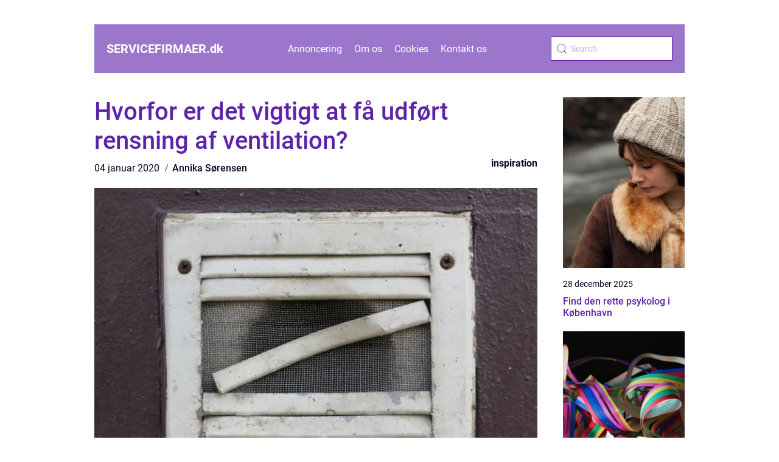

--- FILE ---
content_type: text/html; charset=UTF-8
request_url: https://servicefirmaer.dk/hvorfor-er-det-vigtigt-at-faa-udfoert-rensning-af-ventilation/
body_size: 15401
content:
<!doctype html>
<html lang="da-DK">

<head><meta charset="UTF-8"><script >var _wpmeteor={"rdelay":2000,"elementor-animations":true,"elementor-pp":true,"v":"2.3.10"};if(navigator.userAgent.match(/MSIE|Internet Explorer/i)||navigator.userAgent.match(/Trident\/7\..*?rv:11/i)){var href=document.location.href;if(!href.match(/[?&]wpmeteordisable/)){if(href.indexOf("?")==-1){if(href.indexOf("#")==-1){document.location.href=href+"?wpmeteordisable=1"}else{document.location.href=href.replace("#","?wpmeteordisable=1#")}}else{if(href.indexOf("#")==-1){document.location.href=href+"&wpmeteordisable=1"}else{document.location.href=href.replace("#","&wpmeteordisable=1#")}}}}</script><script >!function(t){var e={};function n(r){if(e[r])return e[r].exports;var o=e[r]={i:r,l:!1,exports:{}};return t[r].call(o.exports,o,o.exports,n),o.l=!0,o.exports}n.m=t,n.c=e,n.d=function(t,e,r){n.o(t,e)||Object.defineProperty(t,e,{enumerable:!0,get:r})},n.r=function(t){"undefined"!=typeof Symbol&&Symbol.toStringTag&&Object.defineProperty(t,Symbol.toStringTag,{value:"Module"}),Object.defineProperty(t,"__esModule",{value:!0})},n.t=function(t,e){if(1&e&&(t=n(t)),8&e)return t;if(4&e&&"object"==typeof t&&t&&t.__esModule)return t;var r=Object.create(null);if(n.r(r),Object.defineProperty(r,"default",{enumerable:!0,value:t}),2&e&&"string"!=typeof t)for(var o in t)n.d(r,o,function(e){return t[e]}.bind(null,o));return r},n.n=function(t){var e=t&&t.__esModule?function(){return t.default}:function(){return t};return n.d(e,"a",e),e},n.o=function(t,e){return Object.prototype.hasOwnProperty.call(t,e)},n.p="/",n(n.s=0)}([function(t,e,n){t.exports=n(1)},function(t,e,n){"use strict";n.r(e);var r=new(function(){function t(){this.l=[]}var e=t.prototype;return e.emit=function(t,e){void 0===e&&(e=null),this.l[t]&&this.l[t].forEach((function(t){return t(e)}))},e.on=function(t,e){var n;(n=this.l)[t]||(n[t]=[]),this.l[t].push(e)},e.off=function(t,e){this.l[t]=(this.l[t]||[]).filter((function(t){return t!==e}))},t}()),o=new Date,i=document,a=function(){function t(){this.known=[]}var e=t.prototype;return e.init=function(){var t,e=this,n=!1,o=function(t){if(!n&&t&&t.fn&&!t.__wpmeteor){var r=function(e){return i.addEventListener("DOMContentLoaded",(function(n){e.bind(i)(t,n)})),this};e.known.push([t,t.fn.ready,t.fn.init.prototype.ready]),t.fn.ready=r,t.fn.init.prototype.ready=r,t.__wpmeteor=!0}return t};window.jQuery&&(t=o(window.jQuery)),Object.defineProperty(window,"jQuery",{get:function(){return t},set:function(e){return t=o(e)}}),r.on("l",(function(){return n=!0}))},e.unmock=function(){this.known.forEach((function(t){var e=t[0],n=t[1],r=t[2];e.fn.ready=n,e.fn.init.prototype.ready=r}))},t}(),c={};!function(t,e){try{var n=Object.defineProperty({},e,{get:function(){c[e]=!0}});t.addEventListener(e,null,n),t.removeEventListener(e,null,n)}catch(t){}}(window,"passive");var u=c,f=window,d=document,s=["mouseover","keydown","touchmove","touchend","wheel"],l=["mouseover","mouseout","touchstart","touchmove","touchend","click"],p="data-wpmeteor-",v=function(){function t(){}return t.prototype.init=function(t){var e=!1,n=!1,o=function t(o){e||(e=!0,s.forEach((function(e){return d.body.removeEventListener(e,t,u)})),clearTimeout(n),location.href.match(/wpmeteornopreload/)||r.emit("pre"),r.emit("fi"))},i=function(t){var e=new MouseEvent("click",{view:t.view,bubbles:!0,cancelable:!0});return Object.defineProperty(e,"target",{writable:!1,value:t.target}),e};t<1e4&&r.on("i",(function(){e||(n=setTimeout(o,t))}));var a=[],c=function(t){t.target&&"dispatchEvent"in t.target&&("click"===t.type?(t.preventDefault(),t.stopPropagation(),a.push(i(t))):"touchmove"!==t.type&&a.push(t),t.target.setAttribute(p+t.type,!0))};r.on("l",(function(){var t;for(l.forEach((function(t){return f.removeEventListener(t,c)}));t=a.shift();){var e=t.target;e.getAttribute(p+"touchstart")&&e.getAttribute(p+"touchend")&&!e.getAttribute(p+"click")?(e.getAttribute(p+"touchmove")||(e.removeAttribute(p+"touchmove"),a.push(i(t))),e.removeAttribute(p+"touchstart"),e.removeAttribute(p+"touchend")):e.removeAttribute(p+t.type),e.dispatchEvent(t)}}));d.addEventListener("DOMContentLoaded",(function t(){s.forEach((function(t){return d.body.addEventListener(t,o,u)})),l.forEach((function(t){return f.addEventListener(t,c)})),d.removeEventListener("DOMContentLoaded",t)}))},t}(),m=document,h=m.createElement("span");h.setAttribute("id","elementor-device-mode"),h.setAttribute("class","elementor-screen-only");var y=window,b=document,g=b.documentElement,w=function(t){return t.getAttribute("class")||""},E=function(t,e){return t.setAttribute("class",e)},L=function(){window.addEventListener("load",(function(){var t=(m.body.appendChild(h),getComputedStyle(h,":after").content.replace(/"/g,"")),e=Math.max(g.clientWidth||0,y.innerWidth||0),n=Math.max(g.clientHeight||0,y.innerHeight||0),o=["_animation_"+t,"animation_"+t,"_animation","_animation","animation"];Array.from(b.querySelectorAll(".elementor-invisible")).forEach((function(t){var i=t.getBoundingClientRect();if(i.top+y.scrollY<=n&&i.left+y.scrollX<e)try{var a=JSON.parse(t.getAttribute("data-settings"));if(a.trigger_source)return;for(var c,u=a._animation_delay||a.animation_delay||0,f=0;f<o.length;f++)if(a[o[f]]){o[f],c=a[o[f]];break}if(c){var d=w(t),s="none"===c?d:d+" animated "+c,l=setTimeout((function(){E(t,s.replace(/\belementor\-invisible\b/,"")),o.forEach((function(t){return delete a[t]})),t.setAttribute("data-settings",JSON.stringify(a))}),u);r.on("fi",(function(){clearTimeout(l),E(t,w(t).replace(new RegExp("\b"+c+"\b"),""))}))}}catch(t){console.error(t)}}))}))},S=document,A="querySelectorAll",O="data-in-mega_smartmenus",_="DOMContentLoaded",j="readystatechange",P="message",k=console.error;!function(t,e,n,i,c,u,f,d,s){var l,p,m=t.constructor.name+"::",h=e.constructor.name+"::",y=function(e,n){n=n||t;for(var r=0;r<this.length;r++)e.call(n,this[r],r,this)};"NodeList"in t&&!NodeList.prototype.forEach&&(NodeList.prototype.forEach=y),"HTMLCollection"in t&&!HTMLCollection.prototype.forEach&&(HTMLCollection.prototype.forEach=y),_wpmeteor["elementor-animations"]&&L(),_wpmeteor["elementor-pp"]&&function(){var t=S.createElement("div");t.innerHTML='<span class="sub-arrow --wp-meteor"><i class="fa" aria-hidden="true"></i></span>';var e=t.firstChild;S.addEventListener("DOMContentLoaded",(function(){Array.from(S[A](".pp-advanced-menu ul")).forEach((function(t){if(!t.getAttribute(O)){(t.getAttribute("class")||"").match(/\bmega\-menu\b/)&&t[A]("ul").forEach((function(t){t.setAttribute(O,!0)}));var n=function(t){for(var e=[];t=t.previousElementSibling;)e.push(t);return e}(t),r=n.filter((function(t){return t})).filter((function(t){return"A"===t.tagName})).pop();if(r||(r=n.map((function(t){return Array.from(t[A]("a"))})).filter((function(t){return t})).flat().pop()),r){var o=e.cloneNode(!0);r.appendChild(o),new MutationObserver((function(t){t.forEach((function(t){t.addedNodes.forEach((function(t){if(1===t.nodeType&&"SPAN"===t.tagName)try{r.removeChild(o)}catch(t){}}))}))})).observe(r,{childList:!0})}}}))}))}();var b,g,w=[],E=[],x={},C=!1,T=!1,M=setTimeout;var N=e[n].bind(e),R=e[i].bind(e),H=t[n].bind(t),D=t[i].bind(t);"undefined"!=typeof EventTarget&&(b=EventTarget.prototype.addEventListener,g=EventTarget.prototype.removeEventListener,N=b.bind(e),R=g.bind(e),H=b.bind(t),D=g.bind(t));var z,q=e.createElement.bind(e),B=e.__proto__.__lookupGetter__("readyState").bind(e);Object.defineProperty(e,"readyState",{get:function(){return z||B()},set:function(t){return z=t}});var Q=function(t){return E.filter((function(e,n){var r=e[0],o=(e[1],e[2]);if(!(t.indexOf(r.type)<0)){o||(o=r.target);try{for(var i=o.constructor.name+"::"+r.type,a=0;a<x[i].length;a++){if(x[i][a])if(!W[i+"::"+n+"::"+a])return!0}}catch(t){}}})).length},W={},I=function(t){E.forEach((function(n,r){var o=n[0],i=n[1],a=n[2];if(!(t.indexOf(o.type)<0)){a||(a=o.target);try{var c=a.constructor.name+"::"+o.type;if((x[c]||[]).length)for(var u=0;u<x[c].length;u++){var f=x[c][u];if(f){var d=c+"::"+r+"::"+u;if(!W[d]){W[d]=!0,e.readyState=i;try{f.hasOwnProperty("prototype")&&f.prototype.constructor!==f?f(o):f.bind(a)(o)}catch(t){k(t,f)}}}}}catch(t){k(t)}}}))};N(_,(function(t){E.push([t,e.readyState,e])})),N(j,(function(t){E.push([t,e.readyState,e])})),H(_,(function(n){E.push([n,e.readyState,t])})),H(d,(function(n){E.push([n,e.readyState,t]),G||I([_,j,P,d])}));var J=function(n){E.push([n,e.readyState,t])};H(P,J),r.on("fi",(function(){T=!0,G=!0,e.readyState="loading",M(X)}));H(d,(function t(){C=!0,T&&!G&&(e.readyState="loading",M(X)),D(d,t)})),(new v).init(_wpmeteor.rdelay);var F=new a;F.init();var G=!1,X=function n(){var o=w.shift();if(o)if(o[c]("data-src"))o.hasAttribute("data-async")?(U(o),M(n)):U(o,n);else if("javascript/blocked"==o.type)U(o),M(n);else if(o.hasAttribute("data-wpmeteor-onload")){var i=o[c]("data-wpmeteor-onload");try{new Function(i).call(o)}catch(t){k(t)}M(n)}else M(n);else if(Q([_,j,P]))I([_,j,P]),M(n);else if(T&&C)if(Q([d,P]))I([d,P]),M(n);else{if(t.RocketLazyLoadScripts)try{RocketLazyLoadScripts.run()}catch(t){k(t)}e.readyState="complete",D(P,J),(x[m+"message"]||[]).forEach((function(t){H(P,t)})),F.unmock(),Z=N,$=R,nt=H,rt=D,G=!1,setTimeout((function(){return r.emit("l")}))}else G=!1},Y=function(t){for(var n=e.createElement("SCRIPT"),r=t.attributes,o=r.length-1;o>=0;o--)n.setAttribute(r[o].name,r[o].value);return n.bypass=!0,n.type=t.hasAttribute("data-wpmeteor-module")?"module":"text/javascript",(t.text||"").match(/^\s*class RocketLazyLoadScripts/)?n.text=t.text.replace(/^\s*class RocketLazyLoadScripts/,"window.RocketLazyLoadScripts=class").replace("RocketLazyLoadScripts.run();",""):n.text=t.text,n[f]("data-wpmeteor-after"),n},K=function(t,e){var n=t.parentNode;n&&n.replaceChild(e,t)},U=function(t,e){if(t[c]("data-src")){var r=Y(t),o=b?b.bind(r):r[n].bind(r);if(e){var i=function(){return M(e)};o(d,i),o(s,i)}r.src=t[c]("data-src"),r[f]("data-src"),K(t,r)}else"javascript/blocked"===t.type?K(t,Y(t)):onLoad&&onLoad()},V=function(t,e){var n=(x[t]||[]).indexOf(e);if(n>=0)return x[t][n]=void 0,!0},Z=function(t,e){if(e&&(t===_||t===j)){var n=h+t;return x[n]=x[n]||[],void x[n].push(e)}for(var r=arguments.length,o=new Array(r>2?r-2:0),i=2;i<r;i++)o[i-2]=arguments[i];return N.apply(void 0,[t,e].concat(o))},$=function(t,e){t===_&&V(h+t,e);return R(t,e)};Object.defineProperties(e,((l={})[n]={get:function(){return Z},set:function(){return Z}},l[i]={get:function(){return $},set:function(){return $}},l)),r.on("pre",(function(){return w.forEach((function(t){var n=t[c]("data-src");if(n){var r=q("link");r.rel="pre"+d,r.as="script",r.href=n,r.crossorigin=!0,e.head.appendChild(r)}}))})),N(_,(function(){e.querySelectorAll("script[data-wpmeteor-after]").forEach((function(t){return w.push(t)}));var t=["link"].map((function(t){return t+"[data-wpmeteor-onload]"})).join(",");e.querySelectorAll(t).forEach((function(t){return w.push(t)}))}));var tt=function(t){if(e.currentScript)try{var n=e.currentScript.parentElement,r=e.currentScript.nextSibling,i=document.createElement("div");i.innerHTML=t,Array.from(i.childNodes).forEach((function(t){"SCRIPT"===t.nodeName?n.insertBefore(Y(t),r):n.insertBefore(t,r)}))}catch(t){console.error(t)}else k((new Date-o)/1e3,"document.currentScript not set",t)},et=function(t){return tt(t+"\n")};Object.defineProperties(e,{write:{get:function(){return tt},set:function(t){return tt=t}},writeln:{get:function(){return et},set:function(t){return et=t}}});var nt=function(t,e){if(e&&(t===d||t===_||t===P)){var n=t===_?h+t:m+t;return x[n]=x[n]||[],void x[n].push(e)}for(var r=arguments.length,o=new Array(r>2?r-2:0),i=2;i<r;i++)o[i-2]=arguments[i];return H.apply(void 0,[t,e].concat(o))},rt=function(t,e){t===d&&V(t===_?h+t:m+t,e);return D(t,e)};Object.defineProperties(t,((p={})[n]={get:function(){return nt},set:function(){return nt}},p[i]={get:function(){return rt},set:function(){return rt}},p));var ot=function(t){var e;return{get:function(){return e},set:function(n){return e&&V(t,n),x[t]=x[t]||[],x[t].push(n),e=n}}},it=ot(m+d);Object.defineProperty(t,"onload",it),N(_,(function(){Object.defineProperty(e.body,"onload",it)})),Object.defineProperty(e,"onreadystatechange",ot(h+j)),Object.defineProperty(t,"onmessage",ot(m+P));var at=1,ct=function(){--at||r.emit("i")};H(d,(function t(){M((function(){e.querySelectorAll("img").forEach((function(t){if(!t.complete&&(t.currentSrc||t.src)&&"lazy"==!(t.loading||"").toLowerCase()||(r=t.getBoundingClientRect(),o=window.innerHeight||document.documentElement.clientHeight,i=window.innerWidth||document.documentElement.clientWidth,r.top>=-1*o*1&&r.left>=-1*i*1&&r.bottom<=2*o&&r.right<=2*i)){var e=new Image;e[n](d,ct),e[n](s,ct),e.src=t.currentSrc||t.src,at++}var r,o,i})),ct()})),D(d,t)}));var ut=Object.defineProperty;Object.defineProperty=function(n,r,o){return n===t&&["jQuery","onload"].indexOf(r)>=0||(n===e||n===e.body)&&["readyState","write"].indexOf(r)>=0?n:ut(n,r,o)},Object.defineProperties=function(t,e){for(var n in e)Object.defineProperty(t,n,e[n]);return t}}(window,document,"addEventListener","removeEventListener","getAttribute",0,"removeAttribute","load","error")}]);
</script>
    
    <meta name="viewport" content="width=device-width, initial-scale=1">

    <link rel="apple-touch-icon" sizes="180x180" href="https://servicefirmaer.dk/wp-content/themes/klikko5_a_04_06_2025/dest/images/favicon.png">
    <link rel="icon" type="image/png" sizes="32x32" href="https://servicefirmaer.dk/wp-content/themes/klikko5_a_04_06_2025/dest/images/favicon.png">
    <link rel="icon" type="image/png" sizes="16x16" href="https://servicefirmaer.dk/wp-content/themes/klikko5_a_04_06_2025/dest/images/favicon.png">

            <title>Hvorfor er det vigtigt at få udført rensning af ventilation?</title>
    <meta name='robots' content='index, follow' />
	<style>img:is([sizes="auto" i], [sizes^="auto," i]) { contain-intrinsic-size: 3000px 1500px }</style>
	
	<!-- This site is optimized with the Yoast SEO plugin v25.3.1 - https://yoast.com/wordpress/plugins/seo/ -->
	<title>Hvorfor er det vigtigt at få udført rensning af ventilation? - Alt det praktiske. Tips til gør det selv-folket | Gode råd</title>
	<link rel="canonical" href="https://servicefirmaer.dk/hvorfor-er-det-vigtigt-at-faa-udfoert-rensning-af-ventilation/" />
	<meta property="og:locale" content="da_DK" />
	<meta property="og:type" content="article" />
	<meta property="og:title" content="Hvorfor er det vigtigt at få udført rensning af ventilation? - Alt det praktiske. Tips til gør det selv-folket | Gode råd" />
	<meta property="og:description" content="Et sundt indeklima er betinget af ren og frisk luft, som udskiftes j&aelig;vnligt, og som er fri for st&oslash;v og andre potentielt sygdoms fremkaldende partikler. Hvis dit indeklima er d&aring;rligt, risikerer du og din familie &ndash; eller dine medarbejdere i virksomheden &ndash; at udvikle lidelser relateret til &aring;ndedr&aelig;ts systemet s&aring; som allergi, astma, tr&aelig;thed, hovedpine [&hellip;]" />
	<meta property="og:url" content="https://servicefirmaer.dk/hvorfor-er-det-vigtigt-at-faa-udfoert-rensning-af-ventilation/" />
	<meta property="og:site_name" content="Alt det praktiske. Tips til gør det selv-folket | Gode råd" />
	<meta property="article:published_time" content="2020-01-04T15:33:27+00:00" />
	<meta property="article:modified_time" content="2025-08-20T06:23:59+00:00" />
	<meta property="og:image" content="https://servicefirmaer.dk/wp-content/uploads/2020/01/yrRjeI1PZ04.jpeg" />
	<meta property="og:image:width" content="1000" />
	<meta property="og:image:height" content="750" />
	<meta property="og:image:type" content="image/jpeg" />
	<meta name="author" content="Annika Sørensen" />
	<meta name="twitter:card" content="summary_large_image" />
	<script type="application/ld+json" class="yoast-schema-graph">{"@context":"https://schema.org","@graph":[{"@type":"WebPage","@id":"https://servicefirmaer.dk/hvorfor-er-det-vigtigt-at-faa-udfoert-rensning-af-ventilation/","url":"https://servicefirmaer.dk/hvorfor-er-det-vigtigt-at-faa-udfoert-rensning-af-ventilation/","name":"Hvorfor er det vigtigt at få udført rensning af ventilation? - Alt det praktiske. Tips til gør det selv-folket | Gode råd","isPartOf":{"@id":"https://servicefirmaer.dk/#website"},"primaryImageOfPage":{"@id":"https://servicefirmaer.dk/hvorfor-er-det-vigtigt-at-faa-udfoert-rensning-af-ventilation/#primaryimage"},"image":{"@id":"https://servicefirmaer.dk/hvorfor-er-det-vigtigt-at-faa-udfoert-rensning-af-ventilation/#primaryimage"},"thumbnailUrl":"https://servicefirmaer.dk/wp-content/uploads/2020/01/yrRjeI1PZ04.jpeg","datePublished":"2020-01-04T15:33:27+00:00","dateModified":"2025-08-20T06:23:59+00:00","author":{"@id":"https://servicefirmaer.dk/#/schema/person/67930cc69afe5816f3c58eb211e1ca9d"},"breadcrumb":{"@id":"https://servicefirmaer.dk/hvorfor-er-det-vigtigt-at-faa-udfoert-rensning-af-ventilation/#breadcrumb"},"inLanguage":"da-DK","potentialAction":[{"@type":"ReadAction","target":["https://servicefirmaer.dk/hvorfor-er-det-vigtigt-at-faa-udfoert-rensning-af-ventilation/"]}]},{"@type":"ImageObject","inLanguage":"da-DK","@id":"https://servicefirmaer.dk/hvorfor-er-det-vigtigt-at-faa-udfoert-rensning-af-ventilation/#primaryimage","url":"https://servicefirmaer.dk/wp-content/uploads/2020/01/yrRjeI1PZ04.jpeg","contentUrl":"https://servicefirmaer.dk/wp-content/uploads/2020/01/yrRjeI1PZ04.jpeg","width":1000,"height":750},{"@type":"BreadcrumbList","@id":"https://servicefirmaer.dk/hvorfor-er-det-vigtigt-at-faa-udfoert-rensning-af-ventilation/#breadcrumb","itemListElement":[{"@type":"ListItem","position":1,"name":"Hjem","item":"https://servicefirmaer.dk/"},{"@type":"ListItem","position":2,"name":"Hvorfor er det vigtigt at få udført rensning af ventilation?"}]},{"@type":"WebSite","@id":"https://servicefirmaer.dk/#website","url":"https://servicefirmaer.dk/","name":"Alt det praktiske. Tips til gør det selv-folket | Gode råd","description":"Guides og gode råd til dig der vil klare håndværket selv. Læs med og find inspiration til dit næste gør det selv-projekt – hvad enten det er ude eller inde.","potentialAction":[{"@type":"SearchAction","target":{"@type":"EntryPoint","urlTemplate":"https://servicefirmaer.dk/?s={search_term_string}"},"query-input":{"@type":"PropertyValueSpecification","valueRequired":true,"valueName":"search_term_string"}}],"inLanguage":"da-DK"},{"@type":"Person","@id":"https://servicefirmaer.dk/#/schema/person/67930cc69afe5816f3c58eb211e1ca9d","name":"Annika Sørensen","image":{"@type":"ImageObject","inLanguage":"da-DK","@id":"https://servicefirmaer.dk/#/schema/person/image/","url":"https://secure.gravatar.com/avatar/611d199463a9644db034ec49b59a5f1b12893ec08276a83c3e36bbcce9a8d083?s=96&d=mm&r=g","contentUrl":"https://secure.gravatar.com/avatar/611d199463a9644db034ec49b59a5f1b12893ec08276a83c3e36bbcce9a8d083?s=96&d=mm&r=g","caption":"Annika Sørensen"},"url":"https://servicefirmaer.dk/author/annika_soerensen/"}]}</script>
	<!-- / Yoast SEO plugin. -->


<script  data-wpmeteor-after="REORDER" type="javascript/blocked">
/* <![CDATA[ */
window._wpemojiSettings = {"baseUrl":"https:\/\/s.w.org\/images\/core\/emoji\/16.0.1\/72x72\/","ext":".png","svgUrl":"https:\/\/s.w.org\/images\/core\/emoji\/16.0.1\/svg\/","svgExt":".svg","source":{"concatemoji":"https:\/\/servicefirmaer.dk\/wp-includes\/js\/wp-emoji-release.min.js?ver=6.8.3"}};
/*! This file is auto-generated */
!function(s,n){var o,i,e;function c(e){try{var t={supportTests:e,timestamp:(new Date).valueOf()};sessionStorage.setItem(o,JSON.stringify(t))}catch(e){}}function p(e,t,n){e.clearRect(0,0,e.canvas.width,e.canvas.height),e.fillText(t,0,0);var t=new Uint32Array(e.getImageData(0,0,e.canvas.width,e.canvas.height).data),a=(e.clearRect(0,0,e.canvas.width,e.canvas.height),e.fillText(n,0,0),new Uint32Array(e.getImageData(0,0,e.canvas.width,e.canvas.height).data));return t.every(function(e,t){return e===a[t]})}function u(e,t){e.clearRect(0,0,e.canvas.width,e.canvas.height),e.fillText(t,0,0);for(var n=e.getImageData(16,16,1,1),a=0;a<n.data.length;a++)if(0!==n.data[a])return!1;return!0}function f(e,t,n,a){switch(t){case"flag":return n(e,"\ud83c\udff3\ufe0f\u200d\u26a7\ufe0f","\ud83c\udff3\ufe0f\u200b\u26a7\ufe0f")?!1:!n(e,"\ud83c\udde8\ud83c\uddf6","\ud83c\udde8\u200b\ud83c\uddf6")&&!n(e,"\ud83c\udff4\udb40\udc67\udb40\udc62\udb40\udc65\udb40\udc6e\udb40\udc67\udb40\udc7f","\ud83c\udff4\u200b\udb40\udc67\u200b\udb40\udc62\u200b\udb40\udc65\u200b\udb40\udc6e\u200b\udb40\udc67\u200b\udb40\udc7f");case"emoji":return!a(e,"\ud83e\udedf")}return!1}function g(e,t,n,a){var r="undefined"!=typeof WorkerGlobalScope&&self instanceof WorkerGlobalScope?new OffscreenCanvas(300,150):s.createElement("canvas"),o=r.getContext("2d",{willReadFrequently:!0}),i=(o.textBaseline="top",o.font="600 32px Arial",{});return e.forEach(function(e){i[e]=t(o,e,n,a)}),i}function t(e){var t=s.createElement("script");t.src=e,t.defer=!0,s.head.appendChild(t)}"undefined"!=typeof Promise&&(o="wpEmojiSettingsSupports",i=["flag","emoji"],n.supports={everything:!0,everythingExceptFlag:!0},e=new Promise(function(e){s.addEventListener("DOMContentLoaded",e,{once:!0})}),new Promise(function(t){var n=function(){try{var e=JSON.parse(sessionStorage.getItem(o));if("object"==typeof e&&"number"==typeof e.timestamp&&(new Date).valueOf()<e.timestamp+604800&&"object"==typeof e.supportTests)return e.supportTests}catch(e){}return null}();if(!n){if("undefined"!=typeof Worker&&"undefined"!=typeof OffscreenCanvas&&"undefined"!=typeof URL&&URL.createObjectURL&&"undefined"!=typeof Blob)try{var e="postMessage("+g.toString()+"("+[JSON.stringify(i),f.toString(),p.toString(),u.toString()].join(",")+"));",a=new Blob([e],{type:"text/javascript"}),r=new Worker(URL.createObjectURL(a),{name:"wpTestEmojiSupports"});return void(r.onmessage=function(e){c(n=e.data),r.terminate(),t(n)})}catch(e){}c(n=g(i,f,p,u))}t(n)}).then(function(e){for(var t in e)n.supports[t]=e[t],n.supports.everything=n.supports.everything&&n.supports[t],"flag"!==t&&(n.supports.everythingExceptFlag=n.supports.everythingExceptFlag&&n.supports[t]);n.supports.everythingExceptFlag=n.supports.everythingExceptFlag&&!n.supports.flag,n.DOMReady=!1,n.readyCallback=function(){n.DOMReady=!0}}).then(function(){return e}).then(function(){var e;n.supports.everything||(n.readyCallback(),(e=n.source||{}).concatemoji?t(e.concatemoji):e.wpemoji&&e.twemoji&&(t(e.twemoji),t(e.wpemoji)))}))}((window,document),window._wpemojiSettings);
/* ]]> */
</script>
<style id='wp-emoji-styles-inline-css' type='text/css'>

	img.wp-smiley, img.emoji {
		display: inline !important;
		border: none !important;
		box-shadow: none !important;
		height: 1em !important;
		width: 1em !important;
		margin: 0 0.07em !important;
		vertical-align: -0.1em !important;
		background: none !important;
		padding: 0 !important;
	}
</style>
<link rel='stylesheet' id='wp-block-library-css' href='https://servicefirmaer.dk/wp-includes/css/dist/block-library/style.min.css?ver=6.8.3' type='text/css' media='all' />
<style id='classic-theme-styles-inline-css' type='text/css'>
/*! This file is auto-generated */
.wp-block-button__link{color:#fff;background-color:#32373c;border-radius:9999px;box-shadow:none;text-decoration:none;padding:calc(.667em + 2px) calc(1.333em + 2px);font-size:1.125em}.wp-block-file__button{background:#32373c;color:#fff;text-decoration:none}
</style>
<style id='global-styles-inline-css' type='text/css'>
:root{--wp--preset--aspect-ratio--square: 1;--wp--preset--aspect-ratio--4-3: 4/3;--wp--preset--aspect-ratio--3-4: 3/4;--wp--preset--aspect-ratio--3-2: 3/2;--wp--preset--aspect-ratio--2-3: 2/3;--wp--preset--aspect-ratio--16-9: 16/9;--wp--preset--aspect-ratio--9-16: 9/16;--wp--preset--color--black: #000000;--wp--preset--color--cyan-bluish-gray: #abb8c3;--wp--preset--color--white: #ffffff;--wp--preset--color--pale-pink: #f78da7;--wp--preset--color--vivid-red: #cf2e2e;--wp--preset--color--luminous-vivid-orange: #ff6900;--wp--preset--color--luminous-vivid-amber: #fcb900;--wp--preset--color--light-green-cyan: #7bdcb5;--wp--preset--color--vivid-green-cyan: #00d084;--wp--preset--color--pale-cyan-blue: #8ed1fc;--wp--preset--color--vivid-cyan-blue: #0693e3;--wp--preset--color--vivid-purple: #9b51e0;--wp--preset--gradient--vivid-cyan-blue-to-vivid-purple: linear-gradient(135deg,rgba(6,147,227,1) 0%,rgb(155,81,224) 100%);--wp--preset--gradient--light-green-cyan-to-vivid-green-cyan: linear-gradient(135deg,rgb(122,220,180) 0%,rgb(0,208,130) 100%);--wp--preset--gradient--luminous-vivid-amber-to-luminous-vivid-orange: linear-gradient(135deg,rgba(252,185,0,1) 0%,rgba(255,105,0,1) 100%);--wp--preset--gradient--luminous-vivid-orange-to-vivid-red: linear-gradient(135deg,rgba(255,105,0,1) 0%,rgb(207,46,46) 100%);--wp--preset--gradient--very-light-gray-to-cyan-bluish-gray: linear-gradient(135deg,rgb(238,238,238) 0%,rgb(169,184,195) 100%);--wp--preset--gradient--cool-to-warm-spectrum: linear-gradient(135deg,rgb(74,234,220) 0%,rgb(151,120,209) 20%,rgb(207,42,186) 40%,rgb(238,44,130) 60%,rgb(251,105,98) 80%,rgb(254,248,76) 100%);--wp--preset--gradient--blush-light-purple: linear-gradient(135deg,rgb(255,206,236) 0%,rgb(152,150,240) 100%);--wp--preset--gradient--blush-bordeaux: linear-gradient(135deg,rgb(254,205,165) 0%,rgb(254,45,45) 50%,rgb(107,0,62) 100%);--wp--preset--gradient--luminous-dusk: linear-gradient(135deg,rgb(255,203,112) 0%,rgb(199,81,192) 50%,rgb(65,88,208) 100%);--wp--preset--gradient--pale-ocean: linear-gradient(135deg,rgb(255,245,203) 0%,rgb(182,227,212) 50%,rgb(51,167,181) 100%);--wp--preset--gradient--electric-grass: linear-gradient(135deg,rgb(202,248,128) 0%,rgb(113,206,126) 100%);--wp--preset--gradient--midnight: linear-gradient(135deg,rgb(2,3,129) 0%,rgb(40,116,252) 100%);--wp--preset--font-size--small: 13px;--wp--preset--font-size--medium: 20px;--wp--preset--font-size--large: 36px;--wp--preset--font-size--x-large: 42px;--wp--preset--spacing--20: 0.44rem;--wp--preset--spacing--30: 0.67rem;--wp--preset--spacing--40: 1rem;--wp--preset--spacing--50: 1.5rem;--wp--preset--spacing--60: 2.25rem;--wp--preset--spacing--70: 3.38rem;--wp--preset--spacing--80: 5.06rem;--wp--preset--shadow--natural: 6px 6px 9px rgba(0, 0, 0, 0.2);--wp--preset--shadow--deep: 12px 12px 50px rgba(0, 0, 0, 0.4);--wp--preset--shadow--sharp: 6px 6px 0px rgba(0, 0, 0, 0.2);--wp--preset--shadow--outlined: 6px 6px 0px -3px rgba(255, 255, 255, 1), 6px 6px rgba(0, 0, 0, 1);--wp--preset--shadow--crisp: 6px 6px 0px rgba(0, 0, 0, 1);}:where(.is-layout-flex){gap: 0.5em;}:where(.is-layout-grid){gap: 0.5em;}body .is-layout-flex{display: flex;}.is-layout-flex{flex-wrap: wrap;align-items: center;}.is-layout-flex > :is(*, div){margin: 0;}body .is-layout-grid{display: grid;}.is-layout-grid > :is(*, div){margin: 0;}:where(.wp-block-columns.is-layout-flex){gap: 2em;}:where(.wp-block-columns.is-layout-grid){gap: 2em;}:where(.wp-block-post-template.is-layout-flex){gap: 1.25em;}:where(.wp-block-post-template.is-layout-grid){gap: 1.25em;}.has-black-color{color: var(--wp--preset--color--black) !important;}.has-cyan-bluish-gray-color{color: var(--wp--preset--color--cyan-bluish-gray) !important;}.has-white-color{color: var(--wp--preset--color--white) !important;}.has-pale-pink-color{color: var(--wp--preset--color--pale-pink) !important;}.has-vivid-red-color{color: var(--wp--preset--color--vivid-red) !important;}.has-luminous-vivid-orange-color{color: var(--wp--preset--color--luminous-vivid-orange) !important;}.has-luminous-vivid-amber-color{color: var(--wp--preset--color--luminous-vivid-amber) !important;}.has-light-green-cyan-color{color: var(--wp--preset--color--light-green-cyan) !important;}.has-vivid-green-cyan-color{color: var(--wp--preset--color--vivid-green-cyan) !important;}.has-pale-cyan-blue-color{color: var(--wp--preset--color--pale-cyan-blue) !important;}.has-vivid-cyan-blue-color{color: var(--wp--preset--color--vivid-cyan-blue) !important;}.has-vivid-purple-color{color: var(--wp--preset--color--vivid-purple) !important;}.has-black-background-color{background-color: var(--wp--preset--color--black) !important;}.has-cyan-bluish-gray-background-color{background-color: var(--wp--preset--color--cyan-bluish-gray) !important;}.has-white-background-color{background-color: var(--wp--preset--color--white) !important;}.has-pale-pink-background-color{background-color: var(--wp--preset--color--pale-pink) !important;}.has-vivid-red-background-color{background-color: var(--wp--preset--color--vivid-red) !important;}.has-luminous-vivid-orange-background-color{background-color: var(--wp--preset--color--luminous-vivid-orange) !important;}.has-luminous-vivid-amber-background-color{background-color: var(--wp--preset--color--luminous-vivid-amber) !important;}.has-light-green-cyan-background-color{background-color: var(--wp--preset--color--light-green-cyan) !important;}.has-vivid-green-cyan-background-color{background-color: var(--wp--preset--color--vivid-green-cyan) !important;}.has-pale-cyan-blue-background-color{background-color: var(--wp--preset--color--pale-cyan-blue) !important;}.has-vivid-cyan-blue-background-color{background-color: var(--wp--preset--color--vivid-cyan-blue) !important;}.has-vivid-purple-background-color{background-color: var(--wp--preset--color--vivid-purple) !important;}.has-black-border-color{border-color: var(--wp--preset--color--black) !important;}.has-cyan-bluish-gray-border-color{border-color: var(--wp--preset--color--cyan-bluish-gray) !important;}.has-white-border-color{border-color: var(--wp--preset--color--white) !important;}.has-pale-pink-border-color{border-color: var(--wp--preset--color--pale-pink) !important;}.has-vivid-red-border-color{border-color: var(--wp--preset--color--vivid-red) !important;}.has-luminous-vivid-orange-border-color{border-color: var(--wp--preset--color--luminous-vivid-orange) !important;}.has-luminous-vivid-amber-border-color{border-color: var(--wp--preset--color--luminous-vivid-amber) !important;}.has-light-green-cyan-border-color{border-color: var(--wp--preset--color--light-green-cyan) !important;}.has-vivid-green-cyan-border-color{border-color: var(--wp--preset--color--vivid-green-cyan) !important;}.has-pale-cyan-blue-border-color{border-color: var(--wp--preset--color--pale-cyan-blue) !important;}.has-vivid-cyan-blue-border-color{border-color: var(--wp--preset--color--vivid-cyan-blue) !important;}.has-vivid-purple-border-color{border-color: var(--wp--preset--color--vivid-purple) !important;}.has-vivid-cyan-blue-to-vivid-purple-gradient-background{background: var(--wp--preset--gradient--vivid-cyan-blue-to-vivid-purple) !important;}.has-light-green-cyan-to-vivid-green-cyan-gradient-background{background: var(--wp--preset--gradient--light-green-cyan-to-vivid-green-cyan) !important;}.has-luminous-vivid-amber-to-luminous-vivid-orange-gradient-background{background: var(--wp--preset--gradient--luminous-vivid-amber-to-luminous-vivid-orange) !important;}.has-luminous-vivid-orange-to-vivid-red-gradient-background{background: var(--wp--preset--gradient--luminous-vivid-orange-to-vivid-red) !important;}.has-very-light-gray-to-cyan-bluish-gray-gradient-background{background: var(--wp--preset--gradient--very-light-gray-to-cyan-bluish-gray) !important;}.has-cool-to-warm-spectrum-gradient-background{background: var(--wp--preset--gradient--cool-to-warm-spectrum) !important;}.has-blush-light-purple-gradient-background{background: var(--wp--preset--gradient--blush-light-purple) !important;}.has-blush-bordeaux-gradient-background{background: var(--wp--preset--gradient--blush-bordeaux) !important;}.has-luminous-dusk-gradient-background{background: var(--wp--preset--gradient--luminous-dusk) !important;}.has-pale-ocean-gradient-background{background: var(--wp--preset--gradient--pale-ocean) !important;}.has-electric-grass-gradient-background{background: var(--wp--preset--gradient--electric-grass) !important;}.has-midnight-gradient-background{background: var(--wp--preset--gradient--midnight) !important;}.has-small-font-size{font-size: var(--wp--preset--font-size--small) !important;}.has-medium-font-size{font-size: var(--wp--preset--font-size--medium) !important;}.has-large-font-size{font-size: var(--wp--preset--font-size--large) !important;}.has-x-large-font-size{font-size: var(--wp--preset--font-size--x-large) !important;}
:where(.wp-block-post-template.is-layout-flex){gap: 1.25em;}:where(.wp-block-post-template.is-layout-grid){gap: 1.25em;}
:where(.wp-block-columns.is-layout-flex){gap: 2em;}:where(.wp-block-columns.is-layout-grid){gap: 2em;}
:root :where(.wp-block-pullquote){font-size: 1.5em;line-height: 1.6;}
</style>
<link rel='stylesheet' id='theme-a-style-css' href='https://servicefirmaer.dk/wp-content/themes/klikko5_a_04_06_2025/style.css?ver=6.8.3' type='text/css' media='all' />
<link rel='stylesheet' id='main-style-css' href='https://servicefirmaer.dk/wp-content/themes/klikko5_a_04_06_2025/dest/css/app.css?ver=6.8.3' type='text/css' media='all' />
<link rel='stylesheet' id='owl-carousel-css' href='https://servicefirmaer.dk/wp-content/themes/klikko5_a_04_06_2025/dest/css/owl.carousel.min.css?ver=1' type='text/css' media='all' />
<script  data-wpmeteor-after="REORDER" type="javascript/blocked" data-src="https://servicefirmaer.dk/wp-includes/js/jquery/jquery.min.js?ver=3.7.1" id="jquery-core-js"></script>
<script  data-wpmeteor-after="REORDER" type="javascript/blocked" data-src="https://servicefirmaer.dk/wp-includes/js/jquery/jquery-migrate.min.js?ver=3.4.1" id="jquery-migrate-js"></script>
<link rel="https://api.w.org/" href="https://servicefirmaer.dk/wp-json/" /><link rel="alternate" title="JSON" type="application/json" href="https://servicefirmaer.dk/wp-json/wp/v2/posts/2696" /><link rel="EditURI" type="application/rsd+xml" title="RSD" href="https://servicefirmaer.dk/xmlrpc.php?rsd" />
<meta name="generator" content="WordPress 6.8.3" />
<link rel='shortlink' href='https://servicefirmaer.dk/?p=2696' />
<link rel="alternate" title="oEmbed (JSON)" type="application/json+oembed" href="https://servicefirmaer.dk/wp-json/oembed/1.0/embed?url=https%3A%2F%2Fservicefirmaer.dk%2Fhvorfor-er-det-vigtigt-at-faa-udfoert-rensning-af-ventilation%2F" />
<link rel="alternate" title="oEmbed (XML)" type="text/xml+oembed" href="https://servicefirmaer.dk/wp-json/oembed/1.0/embed?url=https%3A%2F%2Fservicefirmaer.dk%2Fhvorfor-er-det-vigtigt-at-faa-udfoert-rensning-af-ventilation%2F&#038;format=xml" />
<script  data-wpmeteor-after="REORDER" type="javascript/blocked">
(function(url){
	if(/(?:Chrome\/26\.0\.1410\.63 Safari\/537\.31|WordfenceTestMonBot)/.test(navigator.userAgent)){ return; }
	var addEvent = function(evt, handler) {
		if (window.addEventListener) {
			document.addEventListener(evt, handler, false);
		} else if (window.attachEvent) {
			document.attachEvent('on' + evt, handler);
		}
	};
	var removeEvent = function(evt, handler) {
		if (window.removeEventListener) {
			document.removeEventListener(evt, handler, false);
		} else if (window.detachEvent) {
			document.detachEvent('on' + evt, handler);
		}
	};
	var evts = 'contextmenu dblclick drag dragend dragenter dragleave dragover dragstart drop keydown keypress keyup mousedown mousemove mouseout mouseover mouseup mousewheel scroll'.split(' ');
	var logHuman = function() {
		if (window.wfLogHumanRan) { return; }
		window.wfLogHumanRan = true;
		var wfscr = document.createElement('script');
		wfscr.type = 'text/javascript';
		wfscr.async = true;
		wfscr.src = url + '&r=' + Math.random();
		(document.getElementsByTagName('head')[0]||document.getElementsByTagName('body')[0]).appendChild(wfscr);
		for (var i = 0; i < evts.length; i++) {
			removeEvent(evts[i], logHuman);
		}
	};
	for (var i = 0; i < evts.length; i++) {
		addEvent(evts[i], logHuman);
	}
})('//servicefirmaer.dk/?wordfence_lh=1&hid=558E8B2A5DBCC66793FAFF92732269C5');
</script>
    <script type="application/ld+json">
        {
          "@context": "https://schema.org",
          "@type": "NewsArticle",
          "mainEntityOfPage": {
            "@type": "WebPage",
            "@id": "https://servicefirmaer.dk/hvorfor-er-det-vigtigt-at-faa-udfoert-rensning-af-ventilation/"
          },
          "headline": "Hvorfor er det vigtigt at få udført rensning af ventilation?",
          "image": "https://servicefirmaer.dk/wp-content/uploads/2020/01/yrRjeI1PZ04.jpeg",
          "datePublished": "2020-01-04T15:33:27+01:00",
          "dateModified":  "2025-08-20T08:23:59+02:00",
          "author": {
            "@type": "Person",
            "name": "Annika Sørensen"
          },
          "publisher": {
             "@type": "Organization",
             "name": "Alt det praktiske. Tips til gør det selv-folket | Gode råd",
             "logo": {
                "@type": "ImageObject",
                "url": "https://servicefirmaer.dk/wp-content/themes/klikko5_a_04_06_2025/dest/images/favicon.png"
             }
          }
        }


    </script>

    <link rel="icon" href="https://servicefirmaer.dk/wp-content/uploads/2019/10/Fav_ico-46x48.png" sizes="32x32" />
<link rel="icon" href="https://servicefirmaer.dk/wp-content/uploads/2019/10/Fav_ico.png" sizes="192x192" />
<link rel="apple-touch-icon" href="https://servicefirmaer.dk/wp-content/uploads/2019/10/Fav_ico.png" />
<meta name="msapplication-TileImage" content="https://servicefirmaer.dk/wp-content/uploads/2019/10/Fav_ico.png" />
</head>

<body class="wp-singular post-template-default single single-post postid-2696 single-format-standard wp-theme-klikko5_a_04_06_2025">
<header class="ab-header-block">
    <div class="ab-mobile-bg"><span></span></div>
    <div class="ab-max-width-content ab-container-fluid">
        <div class="ab-header-block__wrapper">
            <a href="https://servicefirmaer.dk">
                <span class="ab-site-name">
                    servicefirmaer.<span>dk</span>                </span>
            </a>
            <div class="menu-klikko-main-menu-container"><ul id="menu-klikko-main-menu" class="menu"><li id="menu-item-4259" class="menu-item menu-item-type-post_type menu-item-object-page menu-item-4259"><a href="https://servicefirmaer.dk/annoncering/">Annoncering</a></li>
<li id="menu-item-4260" class="menu-item menu-item-type-post_type menu-item-object-page menu-item-4260"><a href="https://servicefirmaer.dk/om-os/">Om os</a></li>
<li id="menu-item-4261" class="menu-item menu-item-type-post_type menu-item-object-page menu-item-privacy-policy menu-item-4261"><a rel="privacy-policy" href="https://servicefirmaer.dk/cookies/">Cookies</a></li>
<li id="menu-item-4262" class="menu-item menu-item-type-post_type menu-item-object-page menu-item-4262"><a href="https://servicefirmaer.dk/kontakt-os/">Kontakt os</a></li>
</ul></div>            <form id="ab-search" class="ab-search-form" method="get" action="https://servicefirmaer.dk/">
                <input class="ab-search-form__input" placeholder="Search" type="search" value="" name="s" id="ab-search-input">
                <input class="ab-search-form__submit" type="submit" value="">
            </form>
            <div class="ab-mobile-items">
                <div class="ab-mobile-items__search"></div>
                <div class="ab-mobile-items__menu"></div>
            </div>
        </div>
    </div>
</header>

<main>
    <div class="ab-top-banner">
        <div id="HeaderWideBanner970" class="ab-banner ab-wide-banner"></div>    </div>
    <div class="ab-main-wrapper">
        <div class="ab-left-banner-block">
            <div id="LeftSidebarScrollBanner300" class="ab-banner"></div>        </div>

    <div class="ab-single-blog">
        <section class="ab-main-content">
            <div class="ab-main-block">
                <div class="ab-hero-content">
                    <h1>Hvorfor er det vigtigt at få udført rensning af ventilation?</h1>
                        <div class="ab-card-data">
    
        <div class="ab-card-info">
            <span class="ab-card-date">
                04 januar 2020            </span>
            <span class="ab-card-author">
                <a href="https://servicefirmaer.dk/author/annika_soerensen/">Annika Sørensen</a>            </span>
        </div>

                    <div class="ab-card-categories">
                <a href="https://servicefirmaer.dk/category/inspiration/" rel="tag">inspiration</a>            </div>
        
    </div>
                        <div class="ab-main-content__image">
                        <img width="728" height="546" src="https://servicefirmaer.dk/wp-content/uploads/2020/01/yrRjeI1PZ04.jpeg" class="attachment-front-large size-front-large" alt="" decoding="async" fetchpriority="high" srcset="https://servicefirmaer.dk/wp-content/uploads/2020/01/yrRjeI1PZ04.jpeg 1000w, https://servicefirmaer.dk/wp-content/uploads/2020/01/yrRjeI1PZ04-300x225.jpeg 300w, https://servicefirmaer.dk/wp-content/uploads/2020/01/yrRjeI1PZ04-768x576.jpeg 768w, https://servicefirmaer.dk/wp-content/uploads/2020/01/yrRjeI1PZ04-640x480.jpeg 640w, https://servicefirmaer.dk/wp-content/uploads/2020/01/yrRjeI1PZ04-24x18.jpeg 24w, https://servicefirmaer.dk/wp-content/uploads/2020/01/yrRjeI1PZ04-36x27.jpeg 36w, https://servicefirmaer.dk/wp-content/uploads/2020/01/yrRjeI1PZ04-48x36.jpeg 48w" sizes="(max-width: 728px) 100vw, 728px" />                    </div>
                    <div class="ab-main-content__text">
                        <p><img src='https://wsnonline.dk/advertorial/advertorial.png' style='padding:0;margin:0;height:auto;display:block;'></p>
<p>Et sundt indeklima er betinget af ren og frisk luft, som udskiftes j&aelig;vnligt, og som er fri for st&oslash;v og andre potentielt sygdoms fremkaldende partikler. Hvis dit indeklima er d&aring;rligt, risikerer du og din familie &ndash; eller dine medarbejdere i virksomheden &ndash; at udvikle lidelser relateret til &aring;ndedr&aelig;ts systemet s&aring; som allergi, astma, tr&aelig;thed, hovedpine og mange andre sygdomme, som kan h&aelig;mme dig i din dagligdag.</p>
<p>Er du ejer af en virksomhed, er ventilationen i arbejds omr&aring;derne kritisk for produktiviteten og oplagtheden blandt dine medarbejdere. Med korrekt ventilation p&aring; arbejdspladsen kan du nedbringe sygefrav&aelig;ret og h&oslash;jne livskvaliteten for alle dine ansatte.</p>
<p>I private hjem, som er forsynet med et ventilations anl&aelig;g, er det ligeledes vigtigt at f&aring; renset dette med j&aelig;vne mellemrum. Rensning af ventilations anl&aelig;g kan forhindre spredning af sygdomme via dette, og reducerer samtidig forekomsten af mikro organismer s&aring; som bakterier og sporer fra eksempelvis skimmelsvamp. Dette er is&aelig;r v&aelig;sentligt, hvis der er sm&aring; b&oslash;rn i husstanden, da disse er s&aelig;rligt udsat over for infektioner.</p>
<p><img decoding="async" style="width: 287px; height: 239px; display: block; margin-left: auto; margin-right: auto;" src="https://wsnonline.dk/image-gallery-images/pixabay-3679756.png" /></p>
<p>Ogs&aring; offentlige faciliteter s&aring; som hospitaler, plejehjem og daginstitutioner b&oslash;r p&aring; regelm&aelig;ssig basis f&aring; renset deres ventilations anl&aelig;g &ndash; af sundhedsm&aelig;ssige &aring;rsager. Et snavset ventilations system indeb&aelig;rer risiko for sygdomme og lidelser, og b&oslash;rn, syge og &aelig;ldre er s&aelig;rligt s&aring;rbare i denne sammenh&aelig;ng.</p>
<h3>Hvem kan hj&aelig;lpe mig med at rense mit ventilations anl&aelig;g?</h3>
<p>Hvis du er bosat i omr&aring;det omkring Hirtshals, kan du v&aelig;lge Skorstensfejer Flemming, n&aring;r der skal foretages rensning af dit ventilations anl&aelig;g. Skorstensfejer Flemming har mange &aring;rs erfaring med opgaver som relaterer sig til ventilation, og kan s&aring;ledes tilbyde en grundig og effektiv rensning af ventilation i alle former for bygninger &ndash; s&aring;vel private hjem som virksomheder og offentlige institutioner.</p>
<p>Du kan l&aelig;se mere om Skorstensfejer Flemmings ydelser og services, og bestille tid til <a href="http://skorstensfejerflemming.dk/rensning-af-ventilation/" target="_blank" rel="noopener noreferrer">rensning af ventilation i Uggerby</a>, p&aring;&nbsp;skorstensfejerflemming.dk</p>
                    </div>
                    
    <div class="ab-section-sitemap">
        <a href="https://servicefirmaer.dk/sitemap/" class="ab-sitemap-title">
            Få læst flere indlæg her        </a>
    </div>

                        <div class="ab-inner-content-banner ab-middle">
    <div id="BodyMiddleWideBanner728" class="ab-banner ab-banner-m"></div>
    <div id="BodyMiddleMobileBanner320" class="ab-banner ab-banner-s"></div>
</div>                </div>
            </div>
            <aside class="ab-sidebar-block">
                
<div class="ab-sidebar-post">
            <div class="ab-sidebar-post__item">
            <a href="https://servicefirmaer.dk/find-den-rette-psykolog-i-koebenhavn/" class="ab-post-thumbnail">
                <img width="200" height="281" src="https://servicefirmaer.dk/wp-content/uploads/2025/12/pixabay-6004641-200x281.jpeg" class="attachment-sidebar-image size-sidebar-image" alt="" decoding="async" />            </a>
            <p class="ab-sidebar-post__item__date">
                28 december 2025            </p>
            <a href="https://servicefirmaer.dk/find-den-rette-psykolog-i-koebenhavn/">
                <h3 class="ab-short-title">Find den rette psykolog i København</h3>
            </a>
        </div>
                <div class="ab-sidebar-post__item">
            <a href="https://servicefirmaer.dk/guide-til-jubilaeumsfest/" class="ab-post-thumbnail">
                <img width="200" height="281" src="https://servicefirmaer.dk/wp-content/uploads/2025/11/pixabay-2080466-200x281.jpeg" class="attachment-sidebar-image size-sidebar-image" alt="" decoding="async" />            </a>
            <p class="ab-sidebar-post__item__date">
                18 november 2025            </p>
            <a href="https://servicefirmaer.dk/guide-til-jubilaeumsfest/">
                <h3 class="ab-short-title">Guide til jubilæumsfest</h3>
            </a>
        </div>
                <div class="ab-sidebar-banner-block">
            <div id="SidebarSquareBanner200" class="ab-banner ab-sidebar-banner"></div>        </div>
            <div class="ab-sidebar-post__item">
            <a href="https://servicefirmaer.dk/guide-til-maling-af-industrivaegge/" class="ab-post-thumbnail">
                <img width="200" height="281" src="https://servicefirmaer.dk/wp-content/uploads/2025/11/pixabay-3264970-200x281.jpeg" class="attachment-sidebar-image size-sidebar-image" alt="" decoding="async" />            </a>
            <p class="ab-sidebar-post__item__date">
                17 november 2025            </p>
            <a href="https://servicefirmaer.dk/guide-til-maling-af-industrivaegge/">
                <h3 class="ab-short-title">Guide til maling af industrivægge</h3>
            </a>
        </div>
                <div class="ab-sidebar-post__item">
            <a href="https://servicefirmaer.dk/guide-til-flytning-i-regnvejr/" class="ab-post-thumbnail">
                <img width="200" height="281" src="https://servicefirmaer.dk/wp-content/uploads/2025/11/pixabay-2584378-200x281.jpeg" class="attachment-sidebar-image size-sidebar-image" alt="" decoding="async" />            </a>
            <p class="ab-sidebar-post__item__date">
                17 november 2025            </p>
            <a href="https://servicefirmaer.dk/guide-til-flytning-i-regnvejr/">
                <h3 class="ab-short-title">Guide til flytning i regnvejr</h3>
            </a>
        </div>
                <div class="ab-sidebar-post__item">
            <a href="https://servicefirmaer.dk/guide-til-beskaering-af-frugttraeer/" class="ab-post-thumbnail">
                <img width="200" height="281" src="https://servicefirmaer.dk/wp-content/uploads/2025/11/pixabay-1117645-200x281.jpeg" class="attachment-sidebar-image size-sidebar-image" alt="" decoding="async" />            </a>
            <p class="ab-sidebar-post__item__date">
                06 november 2025            </p>
            <a href="https://servicefirmaer.dk/guide-til-beskaering-af-frugttraeer/">
                <h3 class="ab-short-title">Guide til beskæring af frugttræer</h3>
            </a>
        </div>
                <div class="ab-sidebar-post__item">
            <a href="https://servicefirmaer.dk/guide-til-bestyrelsesmoeder/" class="ab-post-thumbnail">
                <img width="200" height="281" src="https://servicefirmaer.dk/wp-content/uploads/2025/11/pixabay-5382501-200x281.jpeg" class="attachment-sidebar-image size-sidebar-image" alt="" decoding="async" />            </a>
            <p class="ab-sidebar-post__item__date">
                06 november 2025            </p>
            <a href="https://servicefirmaer.dk/guide-til-bestyrelsesmoeder/">
                <h3 class="ab-short-title">Guide til bestyrelsesmøder</h3>
            </a>
        </div>
                <div class="ab-sidebar-post__item">
            <a href="https://servicefirmaer.dk/energirenovering-hvad-kan-betale-sig/" class="ab-post-thumbnail">
                <img width="200" height="281" src="https://servicefirmaer.dk/wp-content/uploads/2025/11/pixabay-7600360-200x281.jpeg" class="attachment-sidebar-image size-sidebar-image" alt="" decoding="async" />            </a>
            <p class="ab-sidebar-post__item__date">
                06 november 2025            </p>
            <a href="https://servicefirmaer.dk/energirenovering-hvad-kan-betale-sig/">
                <h3 class="ab-short-title">Energirenovering: Hvad kan betale sig?</h3>
            </a>
        </div>
                <div class="ab-sidebar-post__item">
            <a href="https://servicefirmaer.dk/alt-om-vedligeholdelse-af-cykelstativer/" class="ab-post-thumbnail">
                <img width="200" height="281" src="https://servicefirmaer.dk/wp-content/uploads/2025/10/pixabay-4245347-200x281.jpeg" class="attachment-sidebar-image size-sidebar-image" alt="" decoding="async" />            </a>
            <p class="ab-sidebar-post__item__date">
                28 oktober 2025            </p>
            <a href="https://servicefirmaer.dk/alt-om-vedligeholdelse-af-cykelstativer/">
                <h3 class="ab-short-title">Alt om vedligeholdelse af cykelstativer</h3>
            </a>
        </div>
                <div class="ab-sidebar-post__item">
            <a href="https://servicefirmaer.dk/alt-om-vedligehold-af-hydrauliske-systemer/" class="ab-post-thumbnail">
                <picture>
            <source srcset="https://servicefirmaer.dk/wp-content/themes/klikko5_a_04_06_2025/dest/images/no-image.webp" type="image/webp">
            <source srcset="https://servicefirmaer.dk/wp-content/themes/klikko5_a_04_06_2025/dest/images/no-image.png" type="image/png">
            <img  src="https://servicefirmaer.dk/wp-content/themes/klikko5_a_04_06_2025/dest/images/no-image.png"
             alt="image" width="1280" height="822">
         </picture>            </a>
            <p class="ab-sidebar-post__item__date">
                28 oktober 2025            </p>
            <a href="https://servicefirmaer.dk/alt-om-vedligehold-af-hydrauliske-systemer/">
                <h3 class="ab-short-title">Alt om vedligehold af hydrauliske systemer</h3>
            </a>
        </div>
                <div class="ab-sidebar-post__item">
            <a href="https://servicefirmaer.dk/alt-om-varmespild-og-hvordan-man-undgaar-det/" class="ab-post-thumbnail">
                <img width="200" height="281" src="https://servicefirmaer.dk/wp-content/uploads/2025/10/pixabay-5930425-200x281.png" class="attachment-sidebar-image size-sidebar-image" alt="" decoding="async" />            </a>
            <p class="ab-sidebar-post__item__date">
                28 oktober 2025            </p>
            <a href="https://servicefirmaer.dk/alt-om-varmespild-og-hvordan-man-undgaar-det/">
                <h3 class="ab-short-title">Alt om varmespild og hvordan man undgår det</h3>
            </a>
        </div>
                <div class="ab-sidebar-post__item">
            <a href="https://servicefirmaer.dk/alt-om-sikker-transport-af-computere/" class="ab-post-thumbnail">
                <img width="200" height="281" src="https://servicefirmaer.dk/wp-content/uploads/2025/10/pixabay-886462-200x281.jpeg" class="attachment-sidebar-image size-sidebar-image" alt="" decoding="async" />            </a>
            <p class="ab-sidebar-post__item__date">
                17 oktober 2025            </p>
            <a href="https://servicefirmaer.dk/alt-om-sikker-transport-af-computere/">
                <h3 class="ab-short-title">Alt om sikker transport af computere</h3>
            </a>
        </div>
                <div class="ab-sidebar-post__item">
            <a href="https://servicefirmaer.dk/alt-om-maling-af-stuk/" class="ab-post-thumbnail">
                <img width="200" height="281" src="https://servicefirmaer.dk/wp-content/uploads/2025/10/pixabay-1198172-200x281.jpeg" class="attachment-sidebar-image size-sidebar-image" alt="" decoding="async" />            </a>
            <p class="ab-sidebar-post__item__date">
                17 oktober 2025            </p>
            <a href="https://servicefirmaer.dk/alt-om-maling-af-stuk/">
                <h3 class="ab-short-title">Alt om maling af stuk</h3>
            </a>
        </div>
        </div>
            </aside>
        </section>
        
    <h2 class="ab-more-news">
        Flere Nyheder    </h2>

                        <div class="ab-last-posts">
                                    <div class="ab-main-block__item">
                        
<div class="ab-main-block__item__image">
        <a href="https://servicefirmaer.dk/find-den-rette-psykolog-i-koebenhavn/" class="ab-post-thumbnail">
        <img width="348" height="349" src="https://servicefirmaer.dk/wp-content/uploads/2025/12/pixabay-6004641-348x349.jpeg" class="attachment-vertical-image size-vertical-image" alt="" decoding="async" srcset="https://servicefirmaer.dk/wp-content/uploads/2025/12/pixabay-6004641-348x349.jpeg 348w, https://servicefirmaer.dk/wp-content/uploads/2025/12/pixabay-6004641-160x160.jpeg 160w" sizes="(max-width: 348px) 100vw, 348px" />    </a>
    </div>
<div class="ab-main-block__item__info">
    <a href="https://servicefirmaer.dk/find-den-rette-psykolog-i-koebenhavn/">
        <h3 class="ab-short-title">Find den rette psykolog i København</h3>
    </a>
        <div class="ab-card-data">
    
        <div class="ab-card-info">
            <span class="ab-card-date">
                28 december 2025            </span>
            <span class="ab-card-author">
                <a href="https://servicefirmaer.dk/author/camilla_lauritzen/">Camilla Lauritzen</a>            </span>
        </div>

                    <div class="ab-card-categories">
                <a href="https://servicefirmaer.dk/category/editorial/" rel="tag">editorial</a>,<a href="https://servicefirmaer.dk/category/maling-overfladebehandling/" rel="tag">Maling &amp; Overfladebehandling</a>            </div>
        
    </div>
        <a href="https://servicefirmaer.dk/find-den-rette-psykolog-i-koebenhavn/">
        <p class="ab-short-snippet">Maling af stuk kan forvandle et rum fra almindeligt til elegant p&aring; f&aring; timer. Det er ikke kun et sp&oslash;rgsm&aring;l om farve, men ogs&aring; om teknik, forberedelse og valg af maling. M...</p>
    </a>
</div>
                    </div>
                                    <div class="ab-main-block__item">
                        
<div class="ab-main-block__item__image">
        <a href="https://servicefirmaer.dk/guide-til-jubilaeumsfest/" class="ab-post-thumbnail">
        <img width="348" height="349" src="https://servicefirmaer.dk/wp-content/uploads/2025/11/pixabay-2080466-348x349.jpeg" class="attachment-vertical-image size-vertical-image" alt="" decoding="async" srcset="https://servicefirmaer.dk/wp-content/uploads/2025/11/pixabay-2080466-348x349.jpeg 348w, https://servicefirmaer.dk/wp-content/uploads/2025/11/pixabay-2080466-160x160.jpeg 160w" sizes="(max-width: 348px) 100vw, 348px" />    </a>
    </div>
<div class="ab-main-block__item__info">
    <a href="https://servicefirmaer.dk/guide-til-jubilaeumsfest/">
        <h3 class="ab-short-title">Guide til jubilæumsfest</h3>
    </a>
        <div class="ab-card-data">
    
        <div class="ab-card-info">
            <span class="ab-card-date">
                18 november 2025            </span>
            <span class="ab-card-author">
                <a href="https://servicefirmaer.dk/author/clara_petersen/">Clara Petersen</a>            </span>
        </div>

                    <div class="ab-card-categories">
                <a href="https://servicefirmaer.dk/category/editorial/" rel="tag">editorial</a>,<a href="https://servicefirmaer.dk/category/maling-overfladebehandling/" rel="tag">Maling &amp; Overfladebehandling</a>            </div>
        
    </div>
        <a href="https://servicefirmaer.dk/guide-til-jubilaeumsfest/">
        <p class="ab-short-snippet">Maling af stuk kan forvandle et rum fra almindeligt til elegant p&aring; f&aring; timer. Det er ikke kun et sp&oslash;rgsm&aring;l om farve, men ogs&aring; om teknik, forberedelse og valg af maling. M...</p>
    </a>
</div>
                    </div>
                                    <div class="ab-main-block__item">
                        
<div class="ab-main-block__item__image">
        <a href="https://servicefirmaer.dk/guide-til-maling-af-industrivaegge/" class="ab-post-thumbnail">
        <img width="348" height="349" src="https://servicefirmaer.dk/wp-content/uploads/2025/11/pixabay-3264970-348x349.jpeg" class="attachment-vertical-image size-vertical-image" alt="" decoding="async" srcset="https://servicefirmaer.dk/wp-content/uploads/2025/11/pixabay-3264970-348x349.jpeg 348w, https://servicefirmaer.dk/wp-content/uploads/2025/11/pixabay-3264970-160x160.jpeg 160w" sizes="(max-width: 348px) 100vw, 348px" />    </a>
    </div>
<div class="ab-main-block__item__info">
    <a href="https://servicefirmaer.dk/guide-til-maling-af-industrivaegge/">
        <h3 class="ab-short-title">Guide til maling af industrivægge</h3>
    </a>
        <div class="ab-card-data">
    
        <div class="ab-card-info">
            <span class="ab-card-date">
                17 november 2025            </span>
            <span class="ab-card-author">
                <a href="https://servicefirmaer.dk/author/annika_soerensen/">Annika Sørensen</a>            </span>
        </div>

                    <div class="ab-card-categories">
                <a href="https://servicefirmaer.dk/category/editorial/" rel="tag">editorial</a>,<a href="https://servicefirmaer.dk/category/maling-overfladebehandling/" rel="tag">Maling &amp; Overfladebehandling</a>            </div>
        
    </div>
        <a href="https://servicefirmaer.dk/guide-til-maling-af-industrivaegge/">
        <p class="ab-short-snippet">Maling af stuk kan forvandle et rum fra almindeligt til elegant p&aring; f&aring; timer. Det er ikke kun et sp&oslash;rgsm&aring;l om farve, men ogs&aring; om teknik, forberedelse og valg af maling. M...</p>
    </a>
</div>
                    </div>
                            </div>
                <div class="ab-inner-content-banner ab-bottom">
    <div id="BodyBottomWideBanner970" class="ab-banner-l"></div>
    <div id="BodyBottomWideBanner728" class="ab-banner-m"></div>
    <div id="BodyBottomMobileBanner320" class="ab-banner-s"></div>
</div>        <div class="ab-recent-block">
            <div class="ab-recent-block__wrapper">
                        <div class="ab-recent-block__wrapper__item">
                    <a href="https://servicefirmaer.dk/guide-til-flytning-i-regnvejr/" class="ab-post-thumbnail">
        <img width="140" height="102" src="https://servicefirmaer.dk/wp-content/uploads/2025/11/pixabay-2584378-140x102.jpeg" class="attachment-recent-image size-recent-image" alt="" decoding="async" />    </a>
                    <div class="ab-recent-block__wrapper__item__info">
                    <p class="ab-recent-block__wrapper__item__date">
                        17 november 2025                    </p>
                    <a href="https://servicefirmaer.dk/guide-til-flytning-i-regnvejr/">
                        <h3 class="ab-short-title">Guide til flytning i regnvejr</h3>
                    </a>
                </div>
            </div>
                    <div class="ab-recent-block__wrapper__item">
                    <a href="https://servicefirmaer.dk/guide-til-beskaering-af-frugttraeer/" class="ab-post-thumbnail">
        <img width="140" height="102" src="https://servicefirmaer.dk/wp-content/uploads/2025/11/pixabay-1117645-140x102.jpeg" class="attachment-recent-image size-recent-image" alt="" decoding="async" />    </a>
                    <div class="ab-recent-block__wrapper__item__info">
                    <p class="ab-recent-block__wrapper__item__date">
                        06 november 2025                    </p>
                    <a href="https://servicefirmaer.dk/guide-til-beskaering-af-frugttraeer/">
                        <h3 class="ab-short-title">Guide til beskæring af frugttræer</h3>
                    </a>
                </div>
            </div>
                    <div class="ab-recent-block__wrapper__item">
                    <a href="https://servicefirmaer.dk/guide-til-bestyrelsesmoeder/" class="ab-post-thumbnail">
        <img width="140" height="102" src="https://servicefirmaer.dk/wp-content/uploads/2025/11/pixabay-5382501-140x102.jpeg" class="attachment-recent-image size-recent-image" alt="" decoding="async" />    </a>
                    <div class="ab-recent-block__wrapper__item__info">
                    <p class="ab-recent-block__wrapper__item__date">
                        06 november 2025                    </p>
                    <a href="https://servicefirmaer.dk/guide-til-bestyrelsesmoeder/">
                        <h3 class="ab-short-title">Guide til bestyrelsesmøder</h3>
                    </a>
                </div>
            </div>
                    <div class="ab-recent-block__wrapper__item">
                    <a href="https://servicefirmaer.dk/energirenovering-hvad-kan-betale-sig/" class="ab-post-thumbnail">
        <img width="140" height="102" src="https://servicefirmaer.dk/wp-content/uploads/2025/11/pixabay-7600360-140x102.jpeg" class="attachment-recent-image size-recent-image" alt="" decoding="async" />    </a>
                    <div class="ab-recent-block__wrapper__item__info">
                    <p class="ab-recent-block__wrapper__item__date">
                        06 november 2025                    </p>
                    <a href="https://servicefirmaer.dk/energirenovering-hvad-kan-betale-sig/">
                        <h3 class="ab-short-title">Energirenovering: Hvad kan betale sig?</h3>
                    </a>
                </div>
            </div>
                    <div class="ab-recent-block__wrapper__item">
                    <a href="https://servicefirmaer.dk/alt-om-vedligeholdelse-af-cykelstativer/" class="ab-post-thumbnail">
        <img width="140" height="102" src="https://servicefirmaer.dk/wp-content/uploads/2025/10/pixabay-4245347-140x102.jpeg" class="attachment-recent-image size-recent-image" alt="" decoding="async" />    </a>
                    <div class="ab-recent-block__wrapper__item__info">
                    <p class="ab-recent-block__wrapper__item__date">
                        28 oktober 2025                    </p>
                    <a href="https://servicefirmaer.dk/alt-om-vedligeholdelse-af-cykelstativer/">
                        <h3 class="ab-short-title">Alt om vedligeholdelse af cykelstativer</h3>
                    </a>
                </div>
            </div>
                    <div class="ab-recent-block__wrapper__item">
                    <a href="https://servicefirmaer.dk/alt-om-vedligehold-af-hydrauliske-systemer/" class="ab-post-thumbnail">
        <picture>
            <source srcset="https://servicefirmaer.dk/wp-content/themes/klikko5_a_04_06_2025/dest/images/no-image.webp" type="image/webp">
            <source srcset="https://servicefirmaer.dk/wp-content/themes/klikko5_a_04_06_2025/dest/images/no-image.png" type="image/png">
            <img  src="https://servicefirmaer.dk/wp-content/themes/klikko5_a_04_06_2025/dest/images/no-image.png"
             alt="image" width="1280" height="822">
         </picture>    </a>
                    <div class="ab-recent-block__wrapper__item__info">
                    <p class="ab-recent-block__wrapper__item__date">
                        28 oktober 2025                    </p>
                    <a href="https://servicefirmaer.dk/alt-om-vedligehold-af-hydrauliske-systemer/">
                        <h3 class="ab-short-title">Alt om vedligehold af hydrauliske systemer</h3>
                    </a>
                </div>
            </div>
                    <div class="ab-recent-block__wrapper__item">
                    <a href="https://servicefirmaer.dk/alt-om-varmespild-og-hvordan-man-undgaar-det/" class="ab-post-thumbnail">
        <img width="140" height="102" src="https://servicefirmaer.dk/wp-content/uploads/2025/10/pixabay-5930425-140x102.png" class="attachment-recent-image size-recent-image" alt="" decoding="async" />    </a>
                    <div class="ab-recent-block__wrapper__item__info">
                    <p class="ab-recent-block__wrapper__item__date">
                        28 oktober 2025                    </p>
                    <a href="https://servicefirmaer.dk/alt-om-varmespild-og-hvordan-man-undgaar-det/">
                        <h3 class="ab-short-title">Alt om varmespild og hvordan man undgår det</h3>
                    </a>
                </div>
            </div>
                    <div class="ab-recent-block__wrapper__item">
                    <a href="https://servicefirmaer.dk/alt-om-sikker-transport-af-computere/" class="ab-post-thumbnail">
        <img width="140" height="102" src="https://servicefirmaer.dk/wp-content/uploads/2025/10/pixabay-886462-140x102.jpeg" class="attachment-recent-image size-recent-image" alt="" decoding="async" />    </a>
                    <div class="ab-recent-block__wrapper__item__info">
                    <p class="ab-recent-block__wrapper__item__date">
                        17 oktober 2025                    </p>
                    <a href="https://servicefirmaer.dk/alt-om-sikker-transport-af-computere/">
                        <h3 class="ab-short-title">Alt om sikker transport af computere</h3>
                    </a>
                </div>
            </div>
                    <div class="ab-recent-block__wrapper__item">
                    <a href="https://servicefirmaer.dk/alt-om-maling-af-stuk/" class="ab-post-thumbnail">
        <img width="140" height="102" src="https://servicefirmaer.dk/wp-content/uploads/2025/10/pixabay-1198172-140x102.jpeg" class="attachment-recent-image size-recent-image" alt="" decoding="async" />    </a>
                    <div class="ab-recent-block__wrapper__item__info">
                    <p class="ab-recent-block__wrapper__item__date">
                        17 oktober 2025                    </p>
                    <a href="https://servicefirmaer.dk/alt-om-maling-af-stuk/">
                        <h3 class="ab-short-title">Alt om maling af stuk</h3>
                    </a>
                </div>
            </div>
            </div>
        </div>
    </div>

<div class="ab-right-banner-block">
    <div id="RightSidebarScrollBanner300" class="ab-banner"></div></div>
</div>
</main>
<footer class="ab-site-footer">
    <div class="ab-max-width-content ab-container-fluid">
        <div class="ab-site-footer__wrapper">
            <div class="ab-site-footer__wrapper__address">
                <h4>
                    Adresse                </h4>
                <img class="ab-contact-image-footer" src="https://servicefirmaer.dk/wp-content/themes/klikko5_a_04_06_2025/dest/images/contact_image_footer.svg">

                                    <p>web:
                        <a href="https://www.klikko.dk/" target="_blank" class="ab-ext-link">
                            www.klikko.dk
                        </a>
                    </p>
                            </div>
            <div>
                <h4>
                    Menu                </h4>
                <div class="menu-klikko-footer-menu-container"><ul id="menu-klikko-footer-menu" class="menu"><li id="menu-item-4263" class="menu-item menu-item-type-post_type menu-item-object-page menu-item-4263"><a href="https://servicefirmaer.dk/annoncering/">Annoncering</a></li>
<li id="menu-item-4264" class="menu-item menu-item-type-post_type menu-item-object-page menu-item-4264"><a href="https://servicefirmaer.dk/om-os/">Om os</a></li>
<li id="menu-item-4265" class="menu-item menu-item-type-post_type menu-item-object-page menu-item-privacy-policy menu-item-4265"><a rel="privacy-policy" href="https://servicefirmaer.dk/cookies/">Cookies</a></li>
<li id="menu-item-4266" class="menu-item menu-item-type-post_type menu-item-object-page menu-item-4266"><a href="https://servicefirmaer.dk/kontakt-os/">Kontakt os</a></li>
<li id="menu-item-4267" class="menu-item menu-item-type-post_type menu-item-object-page menu-item-4267"><a href="https://servicefirmaer.dk/sitemap/">Sitemap</a></li>
</ul></div>            </div>
        </div>
    </div>
</footer>

<div id="ab-cookie-notice" class="ab-cookie-notice">
    <div class="ab-cookie-notice-container">
        <span id="ab-cn-notice-text" class="ab-cn-text-container">
           På vores website bruges cookies til at huske dine indstillinger, statistik og personalisering af indhold og annoncer. Denne information deles med tredjepart. Ved fortsat brug af websiden godkender du cookiepolitikken.        </span>
        <div id="ab-cn-notice-buttons">
            <span id="ab-cn-accept-cookie" class="ab-cn-button cn-accept-cookie" data-cookie-set="accept">
                Ok            </span>
            <a href="https://servicefirmaer.dk/cookies/" class="ab-cn-button ab-cn-more-info" target="_blank">
                Privatlivspolitik            </a>
            <span id="ab-cn-close-notice" class="ab-cn-close-icon" data-cookie-set="accept"></span>
        </div>
    </div>
</div>

<script type="speculationrules">
{"prefetch":[{"source":"document","where":{"and":[{"href_matches":"\/*"},{"not":{"href_matches":["\/wp-*.php","\/wp-admin\/*","\/wp-content\/uploads\/*","\/wp-content\/*","\/wp-content\/plugins\/*","\/wp-content\/themes\/klikko5_a_04_06_2025\/*","\/*\\?(.+)"]}},{"not":{"selector_matches":"a[rel~=\"nofollow\"]"}},{"not":{"selector_matches":".no-prefetch, .no-prefetch a"}}]},"eagerness":"conservative"}]}
</script>
<script  data-wpmeteor-after="REORDER" type="javascript/blocked" id="theme-a-main-script-js-extra">
/* <![CDATA[ */
var klikko_ajax = {"url":"https:\/\/servicefirmaer.dk\/wp-admin\/admin-ajax.php","theme_uri":"https:\/\/servicefirmaer.dk\/wp-content\/themes\/klikko5_a_04_06_2025"};
/* ]]> */
</script>
<script  data-wpmeteor-after="REORDER" type="javascript/blocked" data-src="https://servicefirmaer.dk/wp-content/themes/klikko5_a_04_06_2025/dest/js/app.js?ver=1768613845" id="theme-a-main-script-js"></script>
<script  data-wpmeteor-after="REORDER" type="javascript/blocked" data-src="https://servicefirmaer.dk/wp-content/themes/klikko5_a_04_06_2025/dest/js/lib/owl.carousel.min.js?ver=1" id="theme-a-owl-js"></script>

<script  data-wpmeteor-after="REORDER" type="javascript/blocked" data-src="//banners.wsnonline.dk/aHR0cHM6Ly9zZXJ2aWNlZmlybWFlci5kaw==/script/"
></script>

</body>
</html>
